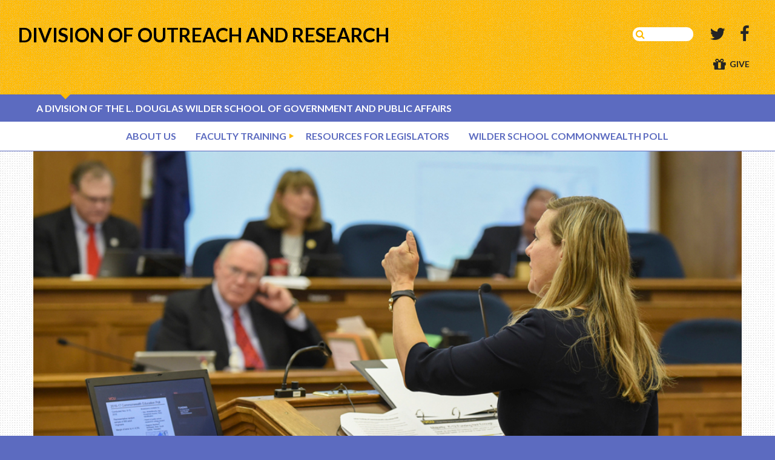

--- FILE ---
content_type: text/html
request_url: https://oppo.vcu.edu/policy-poll/
body_size: 8930
content:
<!doctype html>
<html class="no-js" lang="en">
<head>
<meta charset="utf-8"/>
<meta name="description" content=""/>
<meta name="viewport" content="width=device-width, initial-scale=1"/>
<title>Wilder School Commonwealth Poll - Office of Public Policy Outreach</title>
<link type="image/x-icon" href="//vcu.edu/assets-vcuhp/images/favicons/favicon.ico" rel="icon">
<!-- Apple Favicons -->
<link rel="apple-touch-icon-precomposed" sizes="57x57" href="//www.viewbook.vcu.edu/images/apple_icon57x57.png">
<link rel="apple-touch-icon-precomposed" sizes="114x114" href="//www.viewbook.vcu.edu/images/apple_icon114x114.png">
<link rel="apple-touch-icon-precomposed" sizes="72x72" href="//www.viewbook.vcu.edu/images/apple_icon72x72.png">
<link rel="apple-touch-icon-precomposed" sizes="144x144" href="//www.viewbook.vcu.edu/images/apple_icon144x144.png">
<link rel="stylesheet" href="https://maxcdn.bootstrapcdn.com/font-awesome/4.5.0/css/font-awesome.min.css"/>
<!-- Bootstrap -->
<script src="//code.jquery.com/jquery-2.2.3.min.js" integrity="sha256-a23g1Nt4dtEYOj7bR+vTu7+T8VP13humZFBJNIYoEJo=" crossorigin="anonymous"></script>
<link rel="stylesheet" href="https://maxcdn.bootstrapcdn.com/bootstrap/3.3.6/css/bootstrap.min.css" integrity="sha384-1q8mTJOASx8j1Au+a5WDVnPi2lkFfwwEAa8hDDdjZlpLegxhjVME1fgjWPGmkzs7" crossorigin="anonymous"/>
<script src="https://maxcdn.bootstrapcdn.com/bootstrap/3.3.6/js/bootstrap.min.js" integrity="sha384-0mSbJDEHialfmuBBQP6A4Qrprq5OVfW37PRR3j5ELqxss1yVqOtnepnHVP9aJ7xS" crossorigin="anonymous"></script>
<link rel="stylesheet" type="text/css" media="" href="/media/oppo/oppo_css.css" />
<script type="text/javascript" src="/media/wilder/cssjs/modernizr.js"></script>
<link href="https://fonts.googleapis.com/css?family=Lato:300,400,700" rel="stylesheet" type="text/css">
<script type="text/javascript" src="/media/wilder/cssjs/vendor.js"></script>
</head>
<body>
<noscript><iframe src="//www.googletagmanager.com/ns.html?id=GTM-WKN2N7" height="0" width="0" style="display:none;visibility:hidden;"></iframe></noscript>
<script>(function(w,d,s,l,i){w[l]=w[l]||[];w[l].push({'gtm.start':    new Date().getTime(),event:'gtm.js'});var f=d.getElementsByTagName(s)[0],j=d.createElement(s),dl=l!='dataLayer'?'&l='+l:'';j.async=true;j.src='//www.googletagmanager.com/gtm.js?id='+i+dl;f.parentNode.insertBefore(j,f);})(window,document,'script','dataLayer','GTM-WKN2N7');</script>
<!--[if lt IE 10]><p class="browserupgrade">You are using an <strong>outdated</strong> browser. Please <a href="http://browsehappy.com/">upgrade your browser</a> to improve your experience.</p><![endif]-->
<div class="clear"></div><script type="text/javascript" data-referrer="false" src="//branding.vcu.edu/bar/academic/latest.js"></script><div id="skip-links">
<a class="skip-links-item" href="#pageWrapper" tabindex="1">Skip to main content</a>
<a class="skip-links-item" href="#vcuNav" tabindex="2">Skip to navigation</a>
<a class="skip-links-item" href="#footer" tabindex="3">Skip to footer</a>
</div><!-- END #skip-links -->

<header class="container-fluid">
    <div class="container">
        <div class="col-xs-12 col-sm-7 siteTitle">
            <h1><a href="/">Division of Outreach and Research</a></h1>
        </div>
        <div class="hidden-xs col-sm-5 utilityNav">
            <ul class="searchBar">
                <li><a href="https://www.facebook.com/OPPOatVCUWilderSchool" class="vcu-menu__link" title="Facebook"><span class="screen-reader-text">Facebook</span><i class="fa fa-facebook"></i></a></li>
                <li><a href="https://twitter.com/OPPOatVCU" class="vcu-menu__link" title="Twitter"><span class="screen-reader-text">Twitter</span><i class="fa fa-twitter"></i></a></li>
                <li id="searchInput">
                    <form action="https://search.vcu.edu/s/search.html" role="search" method="get">
                        <div class="vcu-search__container">
                            <label for="vcuSearchInput" class="screen-reader-text">Search VCU</label>
                            <input id="vcuSearchInput" type="search" placeholder="" name="query" onclick="this.value=''" />
                            <input type="hidden" name="collection" value="vcu-meta" />
                            <input type="hidden" value="oppo.vcu.edu" name="scope" />
                            <input class="search-btn" type="submit" value="Go">
                        </div>
                    </form>
                    <i class="fa fa-search"></i></li>
            </ul>
            <ul class="consultingList">
                <li><a href="https://www.support.vcu.edu/give/wilder" class="vcu-menu__link" title="Give"><span class="fa-stack vcu-give">
              <i class="fa fa-gift fa-stack-1x"></i>
              <!-- <i class="fa fa-heart fa-stack-1x"></i> -->
            </span>Give</a></li>
                <!-- <li>
    <div class="btn-group">
      <a class="btn dropdown-toggle" data-toggle="dropdown" href="#">
        Consulting Services
        <span class="caret"></span>
      </a>
      <ul class="dropdown-menu">
        <li><a href="http://wilder.vcu.edu/consulting/">Consulting services home</a></li>
        <li><a href="http://www.cepi.vcu.edu/">Commonwealth Educational Policy Institute&nbsp;<i class="fa fa-external-link" aria-hidden="true"></i></a></li>
        <li><a href="http://www.cura.vcu.edu/">Center for Urban and Regional Analysis&nbsp;<i class="fa fa-external-link" aria-hidden="true"></i></a></li>
        <li><a href="https://gehli.vcu.edu/">Grace E. Harris Leadership Institute&nbsp;<i class="fa fa-external-link" aria-hidden="true"></i></a></li>
        <li><a href="http://www.pmg.vcu.edu/">Performance Management Group&nbsp;<i class="fa fa-external-link" aria-hidden="true"></i></a></li>
        <li><a href="http://www.serl.vcu.edu/">Survey and Evaluation Research Laboratory&nbsp;<i class="fa fa-external-link" aria-hidden="true"></i></a></li>

      </ul>
    </div>

</li> -->
            </ul>
        </div>
    </div>
    <div class="clear"></div>
    <div id="wilderBar">
        <div class="container">
            <div class="carrot"></div><a href="//wilder.vcu.edu">A division of the L. Douglas Wilder School of government and Public affairs</a></div>
    </div>
    <div class="clear"></div>
    <a href="#" class="vcu-nav-open"><i class="fa fa-bars"></i>&nbsp;Menu</a>
    <div id="vcuNav" class="vcu-nav">
        <div class="vcu-nav__container vcu-nav__container--home-link">
            <ul class="vcu-nav__list">
                <li class="vcu-nav__item"><a class="vcu-nav__link" href="">Home</a>
                </li>
            </ul>
        </div>
        <nav class="vcu-nav__container">
            <!-- navigation object : OPPO link menu -->
            <ul class="vcu-nav__list"><li class="vcu-nav__item"><a href="/about-us/">About us</a></li><li class="vcu-nav__item"><a href="/faculty-training/">Faculty training</a>
<ul class="multilevel-linkul-0">
<li><a href="/faculty-training/research-fellowship/">Translational Research Fellows</a></li>
<li><a href="/faculty-training/seminars/">Seminars</a></li>

</ul>

</li><li class="vcu-nav__item"><a href="/legislative-briefs/">Resources for Legislators</a></li><li class="vcu-nav__item"><a href="/policy-poll/">Wilder School Commonwealth Poll</a></li></ul>
        </nav>
        <div class="clear"></div>
        <div class="vcu-menu hidden-sm hidden-md hidden-lg hidden-xl">
            <div class="vcu-menu__container">
                <span class="mobileQuick">Quick links</span>
                <ul class="mobileSub">
                    <li><a href="https://www.support.vcu.edu/give/wilder" class="vcu-menu__link" title="Give"><span class="screen-reader-text">Give</span><span class="fa-stack fa-lg">
  <i class="fa fa-circle fa-stack-2x"></i>
  <i class="fa fa-gift fa-stack-1x fa-inverse"></i>
</span></a>
                    </li>
                    <li><a href="https://www.facebook.com/OPPOatVCUWilderSchool" class="vcu-menu__link" title="Facebook"><span class="screen-reader-text">Facebook</span>
<span class="fa-stack fa-lg">
  <i class="fa fa-circle fa-stack-2x"></i>
  <i class="fa fa-facebook fa-stack-1x fa-inverse"></i>
</span>
</a></li>
                    <li><a href="https://twitter.com/OPPOatVCU" class="vcu-menu__link" title="Twitter"><span class="screen-reader-text">Twitter</span><span class="fa-stack fa-lg">
  <i class="fa fa-circle fa-stack-2x"></i>
  <i class="fa fa-twitter fa-stack-1x fa-inverse"></i>
</span></a></li>
                </ul>
            </div>
        </div>
    </div>
    </div>
</header><div id="pageWrapper" class="The Division of Research and Outreach"><div class='container pb  '>

  <div class="row">
    <div class="col-xs-12">
      <img src="/media/oppo/Robynpresentingwpowerpointside.jpg" alt="" style="width:1076px; height:auto;    " />
      
      
      
    </div>
  </div>
</div>  <div class="container sc  ">
    <div class="row">
      <div class="col-xs-12 sc_content">
        <h2>Wilder School Commonwealth Poll</h2>
        <p><span>Multiple times&nbsp;a year,&nbsp;our statewide Wilder School Commonwealth Poll provides policymakers with an up-to-date snapshot of public opinion&nbsp;on</span><span>&nbsp;current policy issues in the commonwealth.<span>&nbsp;On this page you'll find information about recent poll highlights, as well as poll data organized by topic and by date. If you would like additional information about the poll, or if a different version of any document is needed for greater accessibility, please <a href="https://oppo.vcu.edu/about-us/">contact us</a>.</span></span></p>
      </div>
    </div>
  </div>
  <div class="container sc  ">
    <div class="row">
      <div class="col-xs-12 sc_content">
        <h2>Recent highlights</h2>
        <p>Our&nbsp;<span>most recent poll was conducted from December 3 - 16, 2022, with results released in January 2023. The poll asked Virginians for their perspectives on:</span></p>
<ul>
<li>Approval of Governor Youngkin</li>
<li>Approval of President Biden</li>
<li>Crime</li>
<li>Education</li>
<li>Energy</li>
<li>Housing</li>
<li>Inflation</li>
<li>Student loan forgiveness</li>
<li>Transportation</li>
</ul>
<p>&ldquo;The poll results reflect a seeming increase in the disconnect or distrust between leadership and the people, and it is not partisan,&rdquo; Wilder said. &ldquo;The poll reflects that more needs to be done by leadership &mdash; administrative, legislative and gubernatorial &mdash; to address the salient issues that are being borne by the people in the commonwealth. The voters are looking for leadership to produce results for all Virginians.&rdquo;</p>
<p>The poll&rsquo;s methodology is as follows:<img src="/media/oppo/Jan2023Infographic2-269x193.png" alt="An infographic" style="width:269px; height:auto;    float:right;" /></p>
<ul>
<li>807 adult Virginians surveyed</li>
<li>Phone survey (Landlines/Cell) &ndash;&nbsp;dual sample design on listed landline numbers and random digit dialed (RDD) cell phone numbers</li>
<li>Sample weighted by demographics:&nbsp;gender, age, education, race, Hispanic origin, and region</li>
<li>Overall margin of error: +/- 6.02 percentage points</li>
</ul>
<p>For more information about the&nbsp;results, questions, and data, visit the link below:</p>
<ul>
<li>January 5, 2023: <a href="https://drive.google.com/file/d/1LWcKUnosLdtlEZVXX3GxEUOWuTbAfgxj/view?usp=share_link">Wilder School Commonwealth Poll reveals Gov. Youngkin&rsquo;s approval rating, Virginians&rsquo; declining perceptions on the value of a college education</a><span></span></li>
<li>January 18, 2023: <a href="https://drive.google.com/file/d/1sJ3-KzMHTxKL5uvAhhqqnRcnDvidpIzW/view?usp=sharing">Half of Virginians approve of how President Biden is handling his job</a></li>
</ul>
<p>For a comprehensive list of past poll questions, visit our<span>&nbsp;</span><a class="customize-unpreviewable" href="https://docs.google.com/spreadsheets/d/1IkZbbCFVuI8G709ch7UvZNrEDXlkVqySZQ2Xm5EzYm4/edit?usp=sharing">Poll Guidebook</a>.</p>
<p>For more information about the Commonwealth Poll, including additional findings and poll archives, visit&nbsp;https://rampages.us/commonwealthpoll/</p>
<p>&nbsp;</p>
      </div>
    </div>
  </div>
  <div class="container sc  ">
    <div class="row">
      <div class="col-xs-12 sc_content">
        <h2>CNN 2020 Presidential Election Poll</h2>
        <p><span><img src="/media/oppo/CNN.JPG" alt="" style="width:403px; height:auto;    " />We are proud to have the Wilder School’s Commonwealth Poll selected as a Presidential Election Poll by&nbsp;</span>CNN Politics for the first time in VCU’s history.</p>
<p>Selection as a CNN-approved poll solidifies the Commonwealth Poll among the top polling operations in the nation while elevating the voice of Virginians in what could be the most consequential presidential election of our time.</p>
<p><a href="https://wilder.vcu.edu/news-and-events/news-articles/commonwealth-poll-selected-cnn-2020-presidential-election-poll--1.html?fbclid=IwAR2f6nOTfAtze96E0T4fAYACn23Crliwv336N51ZRNlKseQNQ2W-O31lNL0">Click here to read more</a></p>
<p><a href="https://www.cnn.com/election/2020/presidential-polls/virginia">Visit CNN's 2020 Presidential Polling page</a></p>
      </div>
    </div>
  </div>
  <div class="container sc  ">
    <div class="row">
      <div class="col-xs-12 sc_content">
        <h2>Poll Results by Topic</h2>
        <p>Our poll covers a vast array of topics important to policymakers across Virginia and beyond. Click&nbsp;the links below for more information about recent findings related to each policy area.</p>
<ul>
<li><a href="https://drive.google.com/file/d/1gU5oIHKdyBBsLxE4PZGVjUe6LZY4_nsU/view?usp=sharing">Economic and workforce development</a></li>
<li><a href="https://drive.google.com/file/d/1CBQ9r0_evzH3bBd-vMwAdB8JvG5Au7GQ/view?usp=sharing">Education</a></li>
<li><a href="https://drive.google.com/file/d/1OeHYafg2rYQNm9TjUohlblxK4t-nQ54M/view?usp=sharing">Housing</a></li>
<li><a href="https://drive.google.com/file/d/166HzAf_5gEuFa5ZdYAc1n5gwP44GBmnD/view?usp=sharing">Public&nbsp;health</a></li>
<li><a href="https://drive.google.com/file/d/1m9xhpPAwURvrYtR3D2I_xRLCJ8tjwYIg/view?usp=sharing">Public&nbsp;safety</a></li>
<li><a href="https://drive.google.com/file/d/1AKIFjIeA3bYnyqM2GwhT9Yh-GZPJqbLY/view?usp=sharing">Social equity</a></li>
<li><a href="https://drive.google.com/file/d/1cDkitdtA6qF9_r6gVRNiVuBswuZBWz7R/view?usp=sharing">Voting intentions</a></li>
</ul>
      </div>
    </div>
  </div>
  <div class="container sc  ">
    <div class="row">
      <div class="col-xs-12 sc_content">
        <h2>Poll Archives</h2>
        <ul>
<li>July 2022: (<a href="https://drive.google.com/file/d/1SOYJoIsqsabocGAf7QagcRHgRjZc-a5e/view?usp=sharing">Approval of the governor,</a> <a href="https://drive.google.com/file/d/1dhbV1lzU3MJ5W2PfPonIMMhLE_n_XaT3/view?usp=sharing">approval of the president,</a><a href="https://drive.google.com/file/d/1SOYJoIsqsabocGAf7QagcRHgRjZc-a5e/view?usp=sharing"> education</a>, <a href="https://drive.google.com/file/d/1dhbV1lzU3MJ5W2PfPonIMMhLE_n_XaT3/view?usp=sharing">health policy,</a> <a href="https://drive.google.com/file/d/1SOYJoIsqsabocGAf7QagcRHgRjZc-a5e/view?usp=sharing">tax policy)</a></li>
<li>January 2022:<span>&nbsp;</span><a href="https://drive.google.com/file/d/1HR1BveTiKgUVNQ5xyPtWOev_W_XbL-EY/view?usp=sharing">(General Assembly; </a><a href="https://drive.google.com/file/d/1KR5nX1H2UCSYvO0avNiSWef2--gKI3hl/view?usp=sharing">priorities among Virginians</a>)</li>
<li>October 2021 (<a href="https://drive.google.com/file/d/1wsxvc49X3M_1TpncW32DURtCgpx0ef6Y/view?usp=sharing">Voting intentions</a>)</li>
<li>August 2021 (<a href="https://drive.google.com/file/d/1vkX23KoQD9fGI1vt7P5hheof4BmJaWSG/view">Voting intentions,</a>&nbsp; <a href="https://drive.google.com/file/d/1KZ6AHUQAwmxITuCr-JHBXsM0WB-ODYGN/view">perceptions of taxation proposals, perceptions of law enforcement, GA assessment, education)</a></li>
<li>July 2021 (<a href="https://drive.google.com/file/d/17PqIBLjRTwyCWPRBE977BaY24E73QaGF/view?usp=sharing">Coronavirus pandemic - vaccination intentions</a>, <a href="https://drive.google.com/file/d/1fXuIJUzMK9NwAtQvZglFRmvYqJZlM220/view?usp=sharing">coronavirus pandemic - mental health</a>)</li>
<li>May 2021 (<a href="https://drive.google.com/file/d/17PqIBLjRTwyCWPRBE977BaY24E73QaGF/view?usp=sharing">Coronavirus pandemic</a>)</li>
<li>April&nbsp;2021 (<a href="https://drive.google.com/file/d/1nPsaMGPUpIBEA-WHBftojKsjy-40ZjMj/view">Coronavirus pandemic</a>)</li>
<li>Winter 2020-2021 (<a href="https://drive.google.com/file/d/1hlyg7C3gcy1cQGE3Ux4Ua1PJCQEZ70Ts/view?usp=sharing">GA budget,</a>&nbsp;<a href="https://drive.google.com/file/d/1vJXJidOsPS46V3IOKDl3M77iEZV-ovXu/view?usp=sharing">efforts to address systemic racism</a>)</li>
<li>Fall 2020 - October (<a href="https://drive.google.com/file/d/1uFY4YGN2Wq01Lue3qQEfvv6LSe87RIjz/view?usp=sharing">Voting intentions</a>)</li>
<li>Fall 2020 - September (<a href="https://drive.google.com/file/d/1MTATM6cYLX0_i-XCp4QW-kXerBW0CC6r/view?usp=sharing">Voting intentions</a>, <a href="https://drive.google.com/file/d/1ZZ5oW8IGT6IZYOsN4iJ4DlvyymuTjR4E/view?usp=sharing">coronavirus pandemic</a>)</li>
<li>Summer 2020 (<a href="https://drive.google.com/file/d/1-xqZpuV8rWvnefSxMQ6d8z93eJD6mC70/view">Coronavirus pandemic, confederate monuments, voting intentions</a>)</li>
<li>Spring 2020 (<a href="https://drive.google.com/file/d/1AqGAm2-OgF5nP6--TsNavnVAgas55jTJ/view">Coronavirus pandemic,</a>&nbsp;<a href="https://drive.google.com/file/d/1lmJY9FOH_8KpRZ75rvOa40U3dwprlK3W/view">GA democratic policies</a>)</li>
<li>Winter 2019-2020&nbsp;<a href="https://drive.google.com/file/d/1WxW0Wov2gkURcPN_xh54Akc8c8Iul6ld/view?usp=sharing">(Voting intentions,</a>&nbsp;<a href="https://drive.google.com/open?id=1Saw2T_QcYOUQ44syMhhqAgfFw4qTcOE3">firearms, public safety, education)&nbsp;</a></li>
<li>Fall 2019&nbsp;<a href="https://drive.google.com/open?id=1pAfNOASy-v-GLO-kc3ogVXz2KQcCqNPQ">(Voting intentions, impeachment hearings,</a>&nbsp;<a href="https://drive.google.com/file/d/10Rhh_Tgq7fNnUBf_aUcTnv7bKKQsIxKu/view?usp=sharing">GA control,&nbsp;social equity)</a></li>
<li>Summer 2019&nbsp;<a href="https://drive.google.com/file/d/1wgaBoPuGZIwXuoezRoAwoFf6EmCbGdZJ/view?usp=sharing">(Voting intentions,</a>&nbsp;<a href="https://drive.google.com/file/d/1aF272kKz3i7Em5NZ0XyeMW9oDRDus88Y/view?usp=sharing">housing</a>,&nbsp;<a href="https://drive.google.com/file/d/1Tk7UShGGi5hxOK9lvqnOsJEj5IFhSfAl/view?usp=sharing">firearms, public safety)</a></li>
<li>Winter 2018-2019&nbsp;<a href="https://drive.google.com/file/d/1Re1L0UaFmyv86QRRdB9hgW0M9b1mfqSj/view">(Voting intentions,</a>&nbsp;<a href="https://drive.google.com/file/d/107F3h6-qEysZWtN1GBbSQSiEyUXldym4/view">GA control,</a>&nbsp;<a href="https://drive.google.com/file/d/1aWN94Z2-ltDMm6neZbYthQHOER11FL1d/view">firearms, education,</a>&nbsp;<a href="https://drive.google.com/file/d/1dW-Nzq2FwMMgTt9v197Z_cLFvL-TiXWl/view">economic development)</a></li>
<li>Summer 2018&nbsp;<a href="https://drive.google.com/file/d/1TcxlAO9PwEhQOOwO_i5vpR01kNFrj9UJ/view">(Social equity, education public safety, voting intentions, mental health, firearms)</a></li>
<li>Winter 2017-2018&nbsp;<a href="https://drive.google.com/file/d/1fSgOgxdfWG-XTxubJ98KlDNlS2XhI35B/view">(Education, workforce development, public safety, Confederate monuments, state funding)</a></li>
<li>Summer 2017&nbsp;<a href="https://oppo.vcu.edu/media/oppo/FINAL_Su2017PublicPolicyPoll-9-22-17.pdf">(Education, workforce development, voting intentions, public safety)</a></li>
<li>Winter 2016-2017&nbsp;<a href="https://drive.google.com/file/d/1OdNsMqAUHIWkdmjhF-VWh_lXYEKysZ_A/view">(Public safety)</a></li>
<li><a href="https://cepi.vcu.edu/publications/polls/"><span style="font-weight: 400;">Commonwealth Education Poll (</span><span style="font-weight: 400;">2000-2016)</span></a></li>
</ul>
      </div>
    </div>
  </div>
<script>
  if($('.callout').length){
   $('.callout').append('<div class="co_wrap open"><h3 onclick="toggleCallout(this)">Wilder School Commonwealth Poll in the News</h3><div class="callout_content"><p><a href=\"https://www.washingtonpost.com/dc-md-va/2022/07/26/youngkin-virginia-governor-poll/\">July 2022-&nbsp;<span data-qa=\"headline-text\">Virginia Gov. Glenn Youngkin in positive territory in new VCU poll (Washington Post)</span></a></p>\n<p><a href=\"https://www.foxnews.com/politics/virginia-governors-race-poll-mcauliffe-youngkin\">October 2021 - Virginia governor\'s race dead even less than two weeks from Election Day: Poll (Fox News)</a></p>\n<p><a href=\"https://richmond.com/news/state-and-regional/govt-and-politics/virginias-governors-race-remains-competitive-new-vcu-poll-shows/article_42229277-d23f-5c05-ba2d-63bd7deaacd0.html\">August 2021 - Virginia\'s governor\'s race remains competitive, new VCU poll shows (Richmond Times-Dispatch)</a></p>\n<p><a href=\"https://www.pilotonline.com/business/jobs/vp-nw-economic-disparity-covid-19-20210711-dyvhnu24zjdthfesbwfdaemi4i-story.html\">July 2021 - Virginians of color were more likely to lose job or money due to pandemic, study says (The Virginian-Pilot)</a></p>\n<p><a href=\"https://www.washingtonpost.com/local/vaccine-eligibility-teens-virginia-maryland-dc/2021/05/06/997867f0-ae77-11eb-b476-c3b287e52a01_story.html\">May 2021 - With Pfizer vaccine authorization for 12-15 year olds expected soon, region gets ready (The Washington Post)</a></p>\n<p><a href=\"https://www.nytimes.com/live/2020/09/16/us/trump-vs-biden\">September 2020 -&nbsp;Poll Update: A strong day for Biden in the battlegrounds (The New York Times)</a></p>\n<p><a href=\"https://www.washingtonpost.com/local/virginia-politics/virginia-not-a-swing-state/2020/09/18/9741e2e4-f843-11ea-89e3-4b9efa36dc64_story.html \">September 2020 -&nbsp;No TV ads, no presidential visits: Virginia&rsquo;s era as a swing state appears to be over (The Washington Post)</a></p>\n<p><a href=\"https://www.cnn.com/election/2020/presidential-polls/virginia\">July/September 2020 - Presidential Polls: Virginia (CNN)</a></p>\n<p><a href=\"https://thehill.com/homenews/campaign/492733-poll-biden-leads-trump-by-10-points-in-virginia\">April 2020 - Poll: Biden leads Trump by 10 points in Virginia (The Hill)</a></p>\n<p><a href=\"https://www.newsweek.com/new-poll-shows-trump-beating-sanders-tied-warren-trailing-biden-key-2020-state-1478845\">December 2019 - New poll shows Trump beating Sanders, tied with Warren but trailing Biden in key 2020 state (Newsweek)</a></p>\n<p><a href=\"https://www.washingtonpost.com/opinions/2019/10/17/gift-the-virginia-gop-voters-arent-there-impeachment/\">October 2019&nbsp;- A gift to the Virginia GOP: Voters aren\'t there on impeachment (Washington Post)</a></p></div></div>');

  } else {
    if($('.sc').length){
	  $('.sc').wrapAll('<div class="container calloutsTrue"><div class="col-xs-12 col-sm-9 content_wrap"></div></div>');
      $('.sc').removeClass('container');
      $('.content_wrap').parent().prepend('<div class="col-sm-3 col-xs-12 callout"><div class="co_wrap open"><h3 onclick="toggleCallout(this)">Wilder School Commonwealth Poll in the News</h3><div class="callout_content"><p><a href=\"https://www.washingtonpost.com/dc-md-va/2022/07/26/youngkin-virginia-governor-poll/\">July 2022-&nbsp;<span data-qa=\"headline-text\">Virginia Gov. Glenn Youngkin in positive territory in new VCU poll (Washington Post)</span></a></p>\n<p><a href=\"https://www.foxnews.com/politics/virginia-governors-race-poll-mcauliffe-youngkin\">October 2021 - Virginia governor\'s race dead even less than two weeks from Election Day: Poll (Fox News)</a></p>\n<p><a href=\"https://richmond.com/news/state-and-regional/govt-and-politics/virginias-governors-race-remains-competitive-new-vcu-poll-shows/article_42229277-d23f-5c05-ba2d-63bd7deaacd0.html\">August 2021 - Virginia\'s governor\'s race remains competitive, new VCU poll shows (Richmond Times-Dispatch)</a></p>\n<p><a href=\"https://www.pilotonline.com/business/jobs/vp-nw-economic-disparity-covid-19-20210711-dyvhnu24zjdthfesbwfdaemi4i-story.html\">July 2021 - Virginians of color were more likely to lose job or money due to pandemic, study says (The Virginian-Pilot)</a></p>\n<p><a href=\"https://www.washingtonpost.com/local/vaccine-eligibility-teens-virginia-maryland-dc/2021/05/06/997867f0-ae77-11eb-b476-c3b287e52a01_story.html\">May 2021 - With Pfizer vaccine authorization for 12-15 year olds expected soon, region gets ready (The Washington Post)</a></p>\n<p><a href=\"https://www.nytimes.com/live/2020/09/16/us/trump-vs-biden\">September 2020 -&nbsp;Poll Update: A strong day for Biden in the battlegrounds (The New York Times)</a></p>\n<p><a href=\"https://www.washingtonpost.com/local/virginia-politics/virginia-not-a-swing-state/2020/09/18/9741e2e4-f843-11ea-89e3-4b9efa36dc64_story.html \">September 2020 -&nbsp;No TV ads, no presidential visits: Virginia&rsquo;s era as a swing state appears to be over (The Washington Post)</a></p>\n<p><a href=\"https://www.cnn.com/election/2020/presidential-polls/virginia\">July/September 2020 - Presidential Polls: Virginia (CNN)</a></p>\n<p><a href=\"https://thehill.com/homenews/campaign/492733-poll-biden-leads-trump-by-10-points-in-virginia\">April 2020 - Poll: Biden leads Trump by 10 points in Virginia (The Hill)</a></p>\n<p><a href=\"https://www.newsweek.com/new-poll-shows-trump-beating-sanders-tied-warren-trailing-biden-key-2020-state-1478845\">December 2019 - New poll shows Trump beating Sanders, tied with Warren but trailing Biden in key 2020 state (Newsweek)</a></p>\n<p><a href=\"https://www.washingtonpost.com/opinions/2019/10/17/gift-the-virginia-gop-voters-arent-there-impeachment/\">October 2019&nbsp;- A gift to the Virginia GOP: Voters aren\'t there on impeachment (Washington Post)</a></p></div></div></div>');
  }

}
</script>
</div><!-- Renew -->
<footer class="container-fluid" id="footer">
    <div class="container">
        <div class="row">
            <div class="col-xs-12 col-sm-6">
                <h4>Contact us</h4>
                <ul>
                    <li>Phone: (804) 827-2603</li>
                    <li>Email: <a href="mailto:oppo@vcu.edu">oppo@vcu.edu</a></li>
                    <li>Box 843089
                        <br> Kearney House, First Floor
                        <br> 921 West Franklin Street
                        <br> Richmond, Virginia 23284
                        <br>
                    </li>
                </ul>
            </div>
            <div class="col-xs-12 col-sm-6 text-right">
                <ul>
                    <li><a style="font-size:20px;" href="http://vcu.edu/">Virginia Commonwealth University</a></li>
                    <li><a href="">Office Of Public Policy Outreach</a></li>
                    <li><a href="//wilder.vcu.edu">L. Douglas Wilder School of Government and Public Affairs</a></li>
                    <li><span class="vcu-footer__label">Updated: </span>
                        <span id="tfouredit"><a class="t4Edit-page" href="https://t4.vcu.edu/terminalfour/page/directEdit#edit/596/en/75828">Edit</a><span>
              </li>
              <li>
                <span class="vcu-footer__label">Created by </span>
                        <a href="http://www.univrelations.vcu.edu" class="vcu-footer__link">VCU University Relations</a>
                    </li>
<li><div class="text-only"><a href="https://text.vcu.edu/tt/referrer">Text version</a></div></li>
<li><a title="Privacy statement" href="https://www.vcu.edu/vcu/privacy-statement.html">Privacy statement</a></li>
<li><a href="https://accessibility.vcu.edu/">Accessibility</a></li>
<li><a href="mailto:webmaster@vcu.edu">Webmaster</a></li>
</ul>
            </div>
        </div>
        <div class="clear"></div>
    </div>
</footer>
<a title="Go Top" id="gotop" href="#"><span class="screen-reader-text" style="">Scroll to the top of the page</span></a>
<script>
$('a[href*=".pdf"]').after("<a href='http://get.adobe.com/reader/' target='_blank' class='pdfIconLink'><i class='fa fa-file-pdf-o'></i></a>");

function toggleCallout(a) {
    if ($(window).width() < 768) {
        $(a).parent().children('.callout_content').slideToggle();
        $(a).parent().toggleClass('open');
    }
}
$('#tfouredit .t4Edit-page').html(document.lastModified.substring(0, document.lastModified.indexOf(' ')));
$(window).scroll(function() {
    if ($(this).scrollTop() > 10) {
        $('#gotop').fadeIn(500);
    } else {
        $('#gotop').fadeOut(500);
    }
});
$('#gotop').click(function() {
    $('html, body').animate({ scrollTop: 0 }, '200');
});
</script>
<script type="text/javascript" src="/media/wilder/cssjs/main.js"></script>
<!-- scripts/main.js --><!--WS Test--></body></html>

--- FILE ---
content_type: text/css
request_url: https://oppo.vcu.edu/media/oppo/oppo_css.css
body_size: 7604
content:
body, * {font-family:"Lato";font-size:16px;}
body {background:#5c6bc0;}
h1,h2,h3,h4,h5,h6,h1 a,h2 a,h3 a,h4 a,h5 a,h6 a {color:#5c6bc0;text-transform:uppercase;font-weight:700;}
h2, h2 a {color:#3949ab;}
h1, h1 a {font-size:2.625em;}
h2, h2 a {font-size:2em;}
h3, h3 a {font-size:1.5em;}
h4, h4 a {font-size:1.25em}
h5, h5 a {font-size:1.125em}
h6, h6 a {font-size:1em;color:red;font-weight:normal;}
a {color:#000000;font-weight:700;}
ul, ol {color:#373737;font-size:1em;line-height:1.8em;font-weight:400;padding:0 0 0 1.5625em;margin:1em 0;}
ul li {list-style:none;}
a.pdfIconLink {margin-left:5px;}
ol.carousel-indicators {position:absolute;left:15%;bottom:0px;margin-bottom:5px;}

#vcuNav .vcu-nav__item .submenu-trigger {
    background-color: transparent;
    border-bottom: none;
    padding: 0;
    position: absolute;
    right: 0;
    top: 0;
    border: none;
    width: 20px;
    height: 46px;
}

#vcuNav .vcu-nav__item .submenu-trigger:hover {
  background-color: transparent;
}

.caret-arrow {
  position: absolute;
  left: 2px;
  top: .9em;
  text-align: center;
  width: 100%;
}

#gotop {background:url('/media/wilder/images/global/back-to-top-arrow.png') no-repeat scroll 0 0 transparent;bottom: 2px;display: none;height: 80px;opacity: 0.3;overflow: hidden;position: fixed;right: 30px;width: 80px;z-index: 99999999;}
#pageWrapper {padding-bottom:50px;background:url('/media/wilder/images/global/squared-metal.png') #ffffff;max-width:1700px;width:100%;margin:auto;}
#pageWrapper ul li {position:relative;}
#pageWrapper ul li:before {content:'-';color:#ffba00;position:absolute;left:-10px;}
/* Homepage */
  /* Slideshow */
  #myCarousel .carousel-inner > .item {-webkit-transition:-webkit-transform 1s ease-in-out;transition:transform 1s ease-in-out;-o-transition:-o-transform 1s ease-in-out;}
    .carousel-inner {background:#5c6bc0;}
    .carousel-inner > .item > a > img, .carousel-inner > .item > img {max-width:70%;float:right;}
    .carousel-caption {font-size:1em;width:30%;float:left;padding:3%;right:auto;bottom:0;left:0;text-align:left;position:relative;}
    .carousel-caption h3 {font-size:3.6em;font-weight:300;line-height:1em;margin:0 0 .2em 0;color:#ffffff;}
    .carousel-caption p {font-weight:400;font-size:1.5em;line-height:1.4em;color:#fff;padding:.5em 0;}
    .carousel-caption .button {color:#ffffff;border:1px solid #ffffff;text-transform:uppercase;text-align:center;margin:1.7em 0 0 0;}
    .carousel-caption .button:hover {background:rgba(255,255,255,.3);color:#ffffff;border:1px solid #ffffff;}

  /* CTA */
  .cta {padding:50px 0 35px 0;}
  .cta a {padding:25px;border:2px solid #5c6bc0;text-align:center;margin:20px auto;display:block;background:#ffffff;height:130px;width:130px;color:#5c6bc0;font-size:1.25em;}
  .cta a:hover {border-color:#ffba00;color:#ffba00;text-decoration:none;}
  .cta .fa {padding-left:10px;display:block;font-size:2.25em}
  /* News */
    .newsSpotlight {position:relative;margin:-20px auto;display:table;padding:0 50px;text-align:center;border:1px solid #ddd;border-bottom:0px;background:#fff;top:-49px;}
    .newsSpotlight span {top:-10px;text-transform:uppercase;font-weight:700;font-size:1.5em;position:relative;top:12px;}
    .newsSpotlight .fa {color:#ffba00;margin:0 10px;position:relative;top:10px;}
    .newsSlider {margin:50px 0;border-top:1px solid #dddddd;border-bottom:1px solid #dddddd;background:#ffffff;padding:35px 0;}
    .newsSlide {max-width:33%;border-right:1px solid #ddd;padding:0 20px 0 20px;}
    .newsFeed h3 a {font-size:16px;line-height:1.3125em;text-transform:none;color:#000000;font-weight:400;margin-top:10px;}
    .newsImage {height:100%;float:left;margin-right:20px;}
    .newsFeed img {max-height:160px;width:auto !important;border:1px solid #5c6bc0;max-width:120px;height:auto!important;}
    .newsDate {font-size:.75em;color:#000;text-transform:uppercase;font-weight:700;}
    a.newsLink {text-transform:uppercase;font-size:.75em;color:#ffba00;text-decoration:underline;}
    a.newsLink:hover {text-decoration:none;}
    .newsSlider .slick-dots {bottom:-45px;}
    .slick-slide {min-height:160px!important;}
    .slick-dots li:before {content:'' !important;}
  .newsSlider .slick-dots li button {text-indent:-9999px;}
    .newsSlider .slick-dots li button:before {background:#ddd;border:1px solid #5c6bc0;border-radius:10px;height:15px;width:15px;}
    .newsDetails {display:table;}
    .slick-prev:before, .slick-next:before {color:#000000 !important;font-size:35px !important;line-height:.5em!important;}
    .slick-prev:before {content:'‹' !important;}
    .slick-next:before {content:'›' !important;}
    [class~='slick-active']:last-of-type {border:none;}

    .newsletter-link {text-align:left;}
    .newsletter-link-image {border: none;}

  /* Programs */
  .homeProgs {padding-left:0px;padding-right:0px;}
  .homeProg {border-right:1px solid rgba(0,0,0,.3);width:20%;float:left;padding:2em 1em;color:#5c6bc0;text-transform:uppercase;text-align:center;}
    .homeProg a {font-size:1.2em;font-weight:700;color:#5c6bc0;}
    .homeProg a:hover {text-decoration:none;color:#ffba00;}
  .homeProg:last-child {border:none;}
  .homeProg:after {content:'►';font-size:.8em;line-height:1em;position:relative;top:-1px;color:#ffba00;}

/*Menus*/
#vcuNav a {color:#ffffff;font-weight:300;}
#vcuNav a:visited, #vcunav a:active {color:#ffffff;}
#vcuNav a:hover {color:#5c6bc0;}
.vcu-nav__list li ul li:last-child {display:block;}
.siteTitle span {display:block}
.siteTitle h1 a {font-size:32px;}
span.currentbranch0 a {color:#ffba00;background:transparent;border:0;}
header.container-fluid {background:url('/media/wilder/images/global/squared-metal.png') repeat 0 0 #ffba00;padding:0px;border-bottom:1px solid #5c6bc0;}
header .container {max-width:1700px;width:100%;}
header h1 {font-size:2em;margin:15px 0;}
header h1 a {color:#000;}
header h1 a:hover, header h1 a:visited, header h1 a:active {text-decoration:none;color:#000;}
.vcu-nav__container--home-link {display:none;}
.utilityNav, .siteTitle {margin:25px 0;}
.vcu-menu {color:#5c6bc0;}
.vcu-menu ul li {float:left;width:33%;text-align:center;}
.mobileSub {padding:0px;}
.vcu-menu li a {font-size:1.2em;color:#036676 !important;}
.vcu-menu .fa-circle {}
.mobileQuick {color:#ffffff;font-size:1.25em;text-transform:uppercase;width:100%;text-align:center;padding-top:35px;display:block;}
#vcuNav .vcu-nav__item ul li a {text-transform:none;}

/* Wilder Bar */
#wilderBar {position:relative;background:#5c6bc0;width:100%;color:#fff;text-transform:uppercase;font-size:1em;line-height:1.2em;padding:.8em 30px;}
#wilderBar .container .carrot{width: 0;height: 0;border-left: 8px solid transparent;border-right: 8px solid transparent;border-top: 8px solid #ffba00;position:absolute;left:70px;top:-13px}
#wilderBar .container {position:relative;padding-left:30px;}
#wilderBar a {color:#fff;text-decoration:none;}

/* Utility Nav */
ul.searchBar {margin-top:10px;clear:both;}
.searchBar li, .consultingList li {float:right}
.searchBar li a, .consultingList li a {padding:8px 12px;}
ul.consultingList {clear:both;margin:0;}
input[type=search] {padding-left:20px;border-style:none;border-radius:50px;max-width:100px;height:1.8em;font-size:.8em;margin-top:.8em;margin-right:15px;}
#searchInput .fa-search {position:absolute;top:24px;margin-left:5px;color:#ffba00;}
.consultingList ul {z-index:99999;}
.consultingList ul li {float:none;}
.consultingList .dropdown-menu {right:0;left:auto;}
.consultingList a.btn.dropdown-toggle {text-transform:uppercase;font-weight:700;padding:12px;}
.consultingList li a:hover {background:none;color:#5c6bc0;}
.utilityNav .fa-facebook, .utilityNav .fa-twitter {font-size:28px;}
.consultingList .fa-gift {font-size:24px;}
.consultingList .btn-group:hover .dropdown-menu, .dropdown-menu:hover {display: block !important;}
.dropdown-menu {top:90%;}
#searchInput .search-btn {display: none;}

/* Feature heading */
.fh .container {width:100%;padding-right:0px;padding-left:0px;overflow:hidden;}
.fh:first-child{margin-bottom:50px;}
.fh a {color:#ffffff;text-decoration:underline;transition:all .3s ease-in-out;}
.fh a:hover {color:#ffffff;}
.fh.container-fluid {padding-right:0px;background:#00859b;padding-left:0px;}
.fh_title {padding:0px;margin:0px;}
.fh_title h1 {color:#ffffff;font-size:4.25em;z-index:3;text-align:right;margin:auto;position:absolute;color:#ffffff;right:0px;margin-top:20%;padding:0;text-transform:uppercase;padding-left:15px;}
.Programs .fh_title h1 {font-size:3.125em;}
.Programs .fh_content h2 {margin-top:26.5%;}
.fh_title h1::first-letter {border-top:6px solid #ffba00;margin-top:-5px;line-height:10px;}
.fh_title img {z-index:1;max-width:100% !important;width:100% !important;height:auto !important;}
.gradient {opacity:.65;position:absolute;width:100%;height:100%;z-index:2;background: rgb(0,144,167);
background: -moz-linear-gradient(left,  rgba(0,144,167,1) 32%, rgba(255,105,0,1) 100%);
background: -webkit-linear-gradient(left,  rgba(0,144,167,1) 32%,rgba(255,105,0,1) 100%);
background: linear-gradient(to right,  rgba(0,144,167,1) 32%,rgba(255,105,0,1) 100%);
filter: progid:DXImageTransform.Microsoft.gradient( startColorstr='#5c6bc0', endColorstr='#ff6900',GradientType=1 );}
.fh_content h2 {text-transform:uppercase;z-index:3;margin-top:26.5%;color:#fff;}
.fh_content {color:#ffffff;padding:0 8% 10px 40px;}
.fh_content p {font-size:1.25em;}
.fh_content img {opacity:0;position:absolute;}

/* Standard content */
.sc {padding:0 25px;}
.calloutsTrue .sc{padding:0;}
.sc_content img {float:right;max-width:350px;margin:0 0 20px 20px;height:auto!important;}
.sc a {text-decoration:underline;transition:all .3s ease-in-out;font-size:1em;}
.sc a:hover {color:#5c6bc0;}
.sc h2, .sc h2 a {color:#3949ab;text-transform:uppercase;}
.sc h2::first-letter {border-top:6px solid #ffba00;margin-top:-5px;line-height:10px;}
.sc h3 {text-transform:uppercase;color:#5c6bc0;}
.sc h3 a {color:#5c6bc0;}
.sc_content {margin:10px 0 0 0;border:1px solid #5c6bc0;background:#ffffff;padding:35px;}
a.button {margin:5px 0 10px 0;display:table;color:#3949ab;padding:10px 20px;border:1px solid #5c6bc0;text-transform:uppercase;border-radius:0;text-decoration:none;}
a.button:after {content:'►';margin-left:15px;font-size:.8em;line-height:1em;position:relative;top:-1px;}
a.button:hover {color:#ffffff;padding:10px 20px;border:1px solid #5c6bc0;background:#5c6bc0;}

/* Callout */
.callout * {font-size:1em;}
.callout {float:right !important;display:block!important;}
.co_wrap {border:1px solid #ffba00;margin-top:10px;}
.callout h3 {margin:0px;text-align:right;padding:15px 15px;background:#ffba00;color:#000000;font-size:1em;text-transform:uppercase;font-weight:600;}
.callout_content h4 {font-size:1.125em}
.callout_content h3 {font-size:1em;}
.callout_content {padding:15px;background:#fff;}
.callout_content a {font-weight:600;transition:all .3s ease-in-out;}
.callout img {width:100% !important;height:auto !important;}
.callout {padding-right:0px;}
.calloutsTrue {padding:0;}
.callout ul {padding-left:0.7625em;}

/* News and events */
.news_image img, .news_content img {max-width:100%;height:auto !important;}
.news_image {text-align:right;padding:0px;padding-right:30px;max-width:95%}
.news_item {border-bottom:1px solid #5c6bc0;margin-bottom:25px;max-width:100%;padding:0 0 25px 0;}
.news_container {border:1px solid #3949ab;background:#ffffff;position:relative;padding:35px;margin-bottom:50px;margin-top:10px;}
.news_container h3, .news_fulltext h3 {color:#000000;text-transform:none;}
.news_container h2 {margin-bottom:35px;}
.news_container h2::first-letter, .news_fulltext h2::first-letter {border-top:6px solid #ffba00;margin-top:-5px;line-height:10px;}
.news_type {color:#5c6bc0;}
.news_item .button {clear:both;margin-top:15px;}
.news_fulltext {border:1px solid #ffba00;top:50px;margin-bottom:50px;position:relative;padding:50px;}
.news_fulltext img {float:right;margin:0 0 20px 20px;}
.news_date {position:relative;top:-5px;color:#000;font-weight:700;}
.pagination_container {display:block;width:100%;text-align:right;}
.pagination_container a {color:#ccc;padding:5px 8px;}
.pagination_container .currentpage {border:1px solid #5c6bc0;padding:5px 8px;color:#5c6bc0;}
.externalNewsLink .fulltextLink{display:none;}
.news_content {padding:0;}
#ftNextPrev {float:right;position:relative;top:-32px;font-size:0px;}
#ftNextPrev a {border:1px solid #5c6bc0;padding:5px 8px;color:#5c6bc0;margin:auto 5px;}

/* Page quote */
.pq {margin-top:50px;margin-bottom:10px;position:relative;padding:0px;background:rgba(0,0,0,0.1)}
.pqBlock {height:100%;width:18%;position:absolute;background:#5c6bc0;}
.pq .row {}
.pq .gutter {margin:0;padding:0;}
.pq .quote_image {padding:0;margin:0;overflow:hidden;}
.pq .quote_image img {height:auto !important;width:100% !important;float:left}
.pq .quote_content {padding:20px 0;}
.pq p {padding:20px 20px 5px 20px;font-size:1.5em;color:#5c6bc0;font-weight:700;line-height:1.275em;}
span.qoute_citation {font-size:1em;line-height:1.3em;padding:0 0 20px 20px;font-weight:400;}

/* People */
.people {border:1px solid #5c6bc0;padding:50px;background:#ffffff;top:50px;margin-bottom:75px;position:relative;}
.personFulltext a, .personCV a {color:#5c6bc0;text-decoration:underline;}
.personFulltext a:hover, .personCV a:hover {text-decoration:none;}
.personWrap {border:1px solid #5c6bc0;margin:10px 0;background:#ffffff;}
.person {background:#5c6bc0;padding:0 15px 0 0px;color:#ffffff;}
.personContact {padding:20px 15px 20px 20px;}
.person img {float:left;margin-right:15px;max-width:150px;height:auto!important;}
.personContact span {display:block;}
.personLocation {font-weight:bold;}
.personBio h1, .personBio h2, .personBio h3, .personBio h4, .personBio h5 {color:#5c6bc0;text-transform:uppercase;}
.people h1 {position:relative;color:#5c6bc0;text-transform:uppercase;font-size:2.625em;}
.people h2 {color:#ffffff;}
.people h1:before {content:" ";background:#ffba00;width:.75em;height:7px;left:3px;margin-top:-10px;position:absolute;}
.people h3 {font-size:1.5em;}
.personExpertise h3 {font-size:1em;padding:0;margin:0;color:#5c6bc0;}
.personExpertise {padding:20px 15px 20px 20px;}
.personExpertise ul {padding-left:5px;margin-top:5px;}
.personExpertise ul li {line-height:1.2em;margin-bottom:3px;}
.teamButtons {text-align:center;padding-right:0;padding-left:0;}
.teamButtons a.button {cursor:pointer;width:23%;margin:0;display:inline-block;color:#ffffff;background:#5c6bc0;padding:10px 5px;border-right:1px solid #ffffff;text-transform:uppercase;border-radius:0;text-decoration:none;text-align:center;}
.teamButtons a.button:after {content:'►';margin-left:15px;font-size:.8em;line-height:1em;position:relative;top:-1px;color:#ffba00;}
.teamButtons a.button:hover:after {color:#ffffff;}
#teamContainer {border:1px solid #5c6bc0;padding:1%;top:50px;position:relative;margin-bottom:50px;}
#teamContainer .container {padding:0 25px;width:100% !important;}
#peopleSearch {padding:20px 15%;position:relative;}
.tdir {margin:50px 0 15px 0;}
#peopleSearch input {border-radius:0;border:1px solid #5c6bc0;padding-left:30px;width:70%;}
#peopleSearch .fa-search {color:#ddd;position:absolute;top:30px;margin-left:10px;}
#clearSearch {width:30%;float:right;background:#5c6bc0;color:#fff;top:-34px;line-height:34px;text-align:center;text-transform:uppercase;font-weight:700;position:relative;}

/* People Listings */
.teamFaculty h2, .teamStaff h2, .teamAdmin h2, .doctoralStudents h2, #teamContainer h2 {color:#ffffff;font-size:1.6em;}
.teamFaculty, .teamStaff, .doctoralStudents {display:none;}
.adminPeople {padding:10px 0;}

/* Full width image & Program headings */
.pb {max-width:1700px;position:relative;overflow:hidden;padding:0px;}
.pb.programHead {width:100%;}
.pb.programHead span.imgDesc {display:none;}
.pb h3 {position:absolute;top:35%;text-align:center;width:100%;margin:auto;font-size:8em;z-index:9999;color:#ffffff;text-transform:uppercase;}
.pb h3::first-letter {border-top:6px solid #ffba00;margin-top:-5px;line-height:10px;}
.pb div {padding:0px;}
.pb img {max-width:100%;height:auto !important;width:100%!important;}
.pb span.imgDesc {display:block;color:#ffffff;background:rgba(92,107,192,.9);padding:1em;line-height:1.3125em;width:100%;height:auto;text-align:center;border:1px solid #fff;font-size:1.25em;font-weight:300;position:relative;}
.pb .imgDescWrap{border:5px solid rgba(92,107,192,.9);position:absolute;margin:auto 25%;width:50%;top:35%;height:auto;}
.pb:first-child{margin-bottom:50px;}


/* Footer */
footer {background:#000000;color:#ffffff;;color:#ffffff;border-top:10px solid #2f2f2f;padding:0;}
footer .container {max-width:100%;width:1700px;padding:1.5em;background:url('/media/wilder/images/global/seal.jpg') #000 no-repeat;background-position:90% 100%;}
footer h4 {color:#ffba00;font-size:1.7em;text-transform:uppercase;}
footer a {color:#ffba00 !important;}
footer ul {margin:0;padding:0;color:#ffffff;}
footer ul li {list-style:none;}

/* Accessibility */
.hide-for-screenreader,
.screen-reader-text {
	border: 0;
    clip: rect(0 0 0 0);
    height: 1px;
    margin: -1px;
    overflow: hidden;
    padding: 0;
    position: absolute;
    width: 1px;
}

/* Skip to navigation, content, and footer links */
a.skip-links-item {
    font-size: 14px;
    text-decoration: underline;    
    position: absolute;
    left: 15px;
    top: -100px;
    z-index: 10000;
    height: auto;
    margin: 0 auto;
    padding: 10px 15px;
    background-color: transparent;
    color: #fff;
    outline: none;
    transition: top .2s,background-color .2s,color .2s;
}

a.skip-links-item:active,
a.skip-links-item:focus {
  top: 0;
  background-color: #272727;
  color: #ffba00;
} 

#skip-links {
    position: absolute;
    left: 0;
    top: 0;
    width: 100%;
    margin-left: 0;
    list-style: outside none;
}

/* Misc */
.centered-item {
  text-align: center;
}

@media screen and (max-width: 1700px) {
  .pb h3 {font-size:7vw;}
  .carousel-caption {font-size:.9vw}
  .fh_title h1 {font-size:5vw}
}
@media screen and (max-width: 990px) {
  .fh_title h1 {font-size:9vw}
  .Programs .fh_title h1 {font-size:6vw;}
}
@media screen and (max-width: 900px) {
  #vcuNav .vcu-nav__item a {padding-left:10px;padding-right:10px;}
  .fh_content h2 {margin-top:15px;}
}
@media screen and (min-width: 768px) {
  .callout_content {display:block!important;}
}
@media screen and (max-width: 767px) {
  #wilderBar .container {padding-left:0;}
    .pb .imgDescWrap{position:relative;width:100%; height:auto;max-width:100%;max-height:auto;display:block;margin:0;left:0;border:0;}
  .pb span.imgDesc {border:0;}
    .siteTitle h1 a {font-size:16px;line-height:1.5em;text-align:center;display:block;}
    ol.carousel-indicators {left:50%;}
    .slick-slide img {display:none;}
    #vcuNav .vcu-nav__item a {padding-left:16px;padding-right:16px;}
    .vcu-nav__list li:last-child {display:block;}
    .sc_content img {max-width:100%;width:100% !important;}
    .slick-prev, .slick-next {display:none;}
    .news_image {padding:0px;}
    .newsFeed img {display:none;}
    .news_fulltext img {width:100% !important;height:auto !important;margin:20px 0;}
    .news_image img, .news_content img {width:100%!important;height:auto !important;margin-bottom:15px;}
    .callout_content {display:none;}
    .co_wrap h3:after {content:'+';display:block;float:right;margin-left:10px;}
    .co_wrap.open h3:after {content:'-';}
    .person img {max-width:35%;height:auto !important;}
    .row {margin:0;}
    .content_wrap {padding:0}
    .carousel-caption, .carousel-inner > .item > a > img, .carousel-inner > .item > img {width:100%;max-width:100%;}
    .carousel-caption p {font-size:5vw}
    .carousel-caption h3 {font-size:10vw;}
    .teamButtons a.button {width:100%}
    .container.pb, header .container {padding-bottom:0px;}
    .container {width:100%;}
    #vcuNav a:hover {color:#ffffff;}
    delete.container-fluid, delete.container {padding-right:0px;padding-left:0px;}
    .calloutsTrue {padding:20px;}
    .callout {padding:0px;}
    .pq .quote_image img {float:left;margin:0;width:auto !important;height:100% !important;max-width:30%;}
    .quote_image {background:#5c6bc0;}
    .fh_content {padding:35px;}
    .fh_content img {display:none;}
    .pq .quote_content {height:auto;}
    .homeProg {width:100%;text-align:left;border-bottom:1px solid rgba(0,0,0,.2)}
    .vcu-nav__container--home-link {display:block;}
    .people {top:20px;margin-bottom:50px;}
    .person h2 {font-size:4vw;}
    .person p {font-size:3vw;}


    footer {padding:25px;text-align: center !important;}
    footer .text-right {text-align:center !important;}


}
@media screen and (max-width: 600px) {
  header h1 a {line-height:0;}
}
@media screen and (max-width: 480px) {
    .siteTitle span {display:none;}
}
/*Prototype code*/
.vcu-menu {
    font-family: Lato, Georgia, Times New Roman, serif;
}
@media (min-width:768px) {
    .vcu-menu {
    background-color: transparent;
    display: block;
    height: 0;
    margin: 0 auto;
    max-width: 1210px;
    width: 100%}
}
.vcu-menu__container {
    border-bottom: 1px solid transparent;
}
@media (min-width:768px) {
    .vcu-menu__container {
    border-bottom: none;
    float: right;
    height: 0;
    position: relative;
}
}
.vcu-menu__field {
    display: table;
    padding: 14px;
    position: relative;
    width: 100%}
@media (min-width:768px) {
    .vcu-menu__field {
    padding: 26px 0 2px;
}
}
.vcu-menu__list {
    font-size: 0;
    height: 100%;
    list-style-type: none;
    margin: 0;
    padding: 0;
    width: 100%}
@media (min-width:768px) {
    .vcu-menu__list {
    padding-left: 8px;
}
}
@media (min-width:1170px) {
    .vcu-menu__list {
    padding-left: 32px;
}
}
.vcu-menu__item {
    border-bottom: 1px solid transparent;
    display: table;
    margin: 0;
    padding: 0;
    vertical-align: bottom;
}
@media (min-width:768px) {
    .vcu-menu__item {
    border-bottom: none;
    display: table-cell;
}
}
@media (min-width:768px) {
    .vcu-menu__item: first-child {
    display: none;
}
}
.vcu-menu__item:first-child h3 {
    padding-bottom: 0;
    color: #fff;
}
.vcu-menu__item:last-child {
    width: 100%}
@media (min-width:768px) {
    .vcu-menu__item: last-child {
    width: auto;
}
}
.vcu-menu__item--together {
    display: table-cell;
    float: left;
}
@media (min-width:768px) {
    .vcu-menu__item--together {
    float: none;
}
}
.vcu-menu__item .vcu-give {
    display: none;
}
@media (min-width:768px) {
    .vcu-menu__item .vcu-give {
    display: inline-block;
}
}
.vcu-menu__item:active .vcu-menu__link, .vcu-menu__item:focus .vcu-menu__link, .vcu-menu__item:hover .vcu-menu__link {
    background-color: transparent;
    color: #242424;
    text-decoration: none;
}
.vcu-menu__link, li.consultingLink a {
    color: #c8c8c8;
    display: block;
    font-size: 14px;
    font-weight: 700;
    line-height: 28px;
    padding: 8px 16px;
    text-decoration: none;
    text-transform: uppercase;
}
@media (min-width:768px) {
    .vcu-menu__link {
    color: #242424;
    font-size: 14px;
}
}

@media (min-width:768px) {
    .vcu-menu__link: visited {
    color: #242424;
}
}
@media (min-width:768px) {
    .vcu-nav__container {
    z-index: 99999;
    height: 48px;
    text-align: center;
    margin: 0 auto;
    max-width: 1700px;
}
}
.vcu-nav-open>.fa {
    padding: 10px 8px 9px;
}
.vcu-nav__list {
    font-size: 0;
    list-style-type: none;
    margin: 0;
    padding: 0;
}
@media (min-width:768px) {
    .vcu-nav__list {
    padding-left: 8px;
    height: 48px;
}
}
@media (min-width:1170px) {
    .vcu-nav__list {
    padding-left: 32px;
}
}
.vcu-nav__item {
    display: table;
    line-height: 1.2;
    margin: 0;
    padding: 0;
}
@media (min-width:768px) {
    .vcu-nav__item {
    border-bottom: none;
    display: inline-block;
    position: relative;
}
}
.vcu-nav__item:active .vcu-nav__link, .vcu-nav__item:focus .vcu-nav__link, .vcu-nav__item:hover .vcu-nav__link {
    text-decoration: none;
}
.vcu-nav__link-arrow:before {
    font-family: FontAwesome;
    font-size: 9px;
    position: relative;
    top: -3px;
    color:#ffba00;
}
.vcu-nav__link {
    border-bottom: 1px solid #444;
    color: #c8c8c8;
    display: table-cell!important;
    font-size: 16px;
    font-weight: 400;
    height: 48px;
    padding-left: 16px;
    text-decoration: none!important;
    vertical-align: middle;
}
@media (min-width:768px) {
    .vcu-nav__link {
    font-size: 16px;
    padding-left: 16px;
    padding-right: 16px;
}
}
.vcu-nav__link:visited {
    color: #c8c8c8;
}
@media (min-width:768px) {
    .vcu-nav__item--selected {
    border-bottom: 5px solid #c8c8c8;
}
}
.vcu-nav__item--selected .vcu-nav__link {
    color: #c8c8c8;
}
@media (min-width:768px) {
    .vcu-nav__item--selected .vcu-nav__link {
    color: #c8c8c8!important;
}
}
#vcuNav {
    width: 70%;
    position: absolute;
    left: -70%;
    top: 0;
    height: 100%;
    background: #5c6bc0;
}
@media (min-width:768px) {
    #vcuNav {
    position: relative;
    width: 100%;
    background: #ffffff;
    left: 0;
    height: 48px;
    z-index: 9999;
}
}
.vcu-nav__item {
    float: none;
    width: 100%;
    text-align: left;
    padding: 0;
}
@media (min-width:768px) {
    .vcu-nav__item {
    width: auto;
    background:none;
}
}
.vcu-nav-open, a.close-panel {
    display: inline-block;
    position: absolute;
    top: 0;
    z-index:9999;
}
@media (min-width:768px) {
    .vcu-nav-open, a.close-panel {
    display: none;
}
}
.close-panel {
    position: relative;
}
.close-panel>.fa {
    padding: .5em;
}
.openNav body {
    -webkit-transform: translate3d(70%, 0, 0);
    transform: translate3d(70%, 0, 0);
}
.openNav body, body {
    left: 0;
    -webkit-transition: -webkit-transform .5s ease;
    transition: -webkit-transform .5s ease;
    transition: transform .5s ease;
    transition: transform .5s ease, -webkit-transform .5s ease;
}
body {
    overflow-x: hidden;
    /*-webkit-transform: translateZ(0);
    transform: translateZ(0);*/
}
.hide-open-button {
    opacity: 0;
}
.show-open-button {
    opacity: 100;
}
.vcu-nav__item:active>a, .vcu-nav__item:focus>a, .vcu-nav__item:hover>a {
    text-decoration: none;
}
.vcu-nav__item a {
    color: #ffffff;
    text-transform: uppercase;
    display: table-cell!important;
    font-size: 1em;
    font-weight: 600;
    height: 48px;
    padding-left: 16px;
    text-decoration: none!important;
    vertical-align: middle;
}
@media (min-width:768px) {
    #vcuNav .vcu-nav__item a {
    font-size: 1.6vw;
    padding-left: 16px;
    padding-right: 16px;
    color:#5c6bc0;
    font-weight:700;
}

  #vcuNav .vcu-nav__item a:hover {background:#3949ab;color:#ffffff}
}
  @media (min-width:990px) {
    #vcuNav .vcu-nav__item a {
      font-size:1em;
    }
  }
.vcu-nav__item a:visited {
    color: #5c6bc0;
}
.vcu-nav__item>span {
    display: table;
    width: 100%}
@media (min-width:768px) {
    .vcu-nav__item>span {
    display: table-cell;
}
}
@media (min-width:768px) {
}
.vcu-news__item {
    background-color: #e6e6e6;
}
.vcu-news__item header {
    font-family: Lato, Georgia, Times New Roman, serif;
    font-weight: 600;
    padding: 20px 20px 0;
}
.vcu-news__item p {
    font-weight: 400;
    padding: 0 20px 20px;
    text-decoration: none;
}
.vcu-news__item a, .vcu-news__link {
    color: #444;
}
.vcu-news__item:active, .vcu-news__item:focus, .vcu-news__item:hover, .vcu-news__item a:active, .vcu-news__item a:focus, .vcu-news__item a:hover, .vcu-news__link:active, .vcu-news__link:focus, .vcu-news__link:hover {
    background-color: #969491;
    color: #444!important;
    text-decoration: none!important;
}
.vcu-news__item a:visited, .vcu-news__link:visited {
    color: #444;
}
.vcu-search {
    background-color: #242424;
    display: none;
}
@media (min-width:768px) {
    .vcu-search {
    background-color: transparent;
    float: right;
}
}
.vcu-search--alt {
    padding-bottom: 6px;
}
.vcu-search--alt .vcu-search__field {
    padding-top: 2px;
}
.vcu-search--alt .vcu-search__input {
    border-bottom-left-radius: 2px;
    border-bottom-right-radius: 2px;
    border-top-left-radius: 2px;
    border-top-right-radius: 2px;
    border-left: 1px solid #242424;
    font-family: Lato, Georgia, Times New Roman, serif;
    margin-left: 0;
    padding-left: 8px;
    padding-right: 8px;
}
.vcu-search__container {
    border-bottom: 1px solid #242424;
    height: 35px;
}
@media (min-width:768px) {
    .vcu-search__container {
    border-bottom: none;
}
}
.vcu-search__field {
    display: table;
    padding-left: 8px;
    padding-right: 8px;
    position: relative;
    width: 100%}
@media (min-width:768px) {
    .vcu-search__field {
    padding-bottom: 2px;
    padding-top: 26px;
}
}
.vcu-search__input {
    border-left: 0;
    border-right: 1px solid #242424;
    border-bottom-left-radius: 0;
    border-bottom-right-radius: 16px;
    border-top-left-radius: 0;
    border-top-right-radius: 16px;
    display: inline;
    height: 32px;
    margin-left: -1px;
    width: 100%}
.vcu-search__icon, .vcu-search__input {
    border-bottom: 1px solid #242424;
    border-top: 1px solid #242424;
    font-family: franklin-gothic-urw-cond, sans-serif;
    position: relative;
}
.vcu-search__icon {
    background-color: #fff;
    border-left: 1px solid #242424;
    border-right: none;
    border-bottom-left-radius: 16px;
    border-bottom-right-radius: 0;
    border-top-left-radius: 16px;
    border-top-right-radius: 0;
    display: table-cell;
    padding: 0 8px;
    white-space: nowrap;
    width: 32px;
    z-index: 2;
}
.vcu-search__icon img {
    vertical-align: middle;
    height: 14px;
    width: 14px;
}
.vcu-side-nav {
    background-color: #f5f5f5;
    display: none;
    font-family: Lato, Georgia, Times New Roman, serif;
}
@media (min-width:768px) {
    .vcu-side-nav {
    display: block;
}
}
.vcu-side-nav--mobile {
    display: block;
}
@media (min-width:768px) {
    .vcu-side-nav--mobile {
    display: none;
}
}
@media (min-width:768px) {
    .vcu-side-nav__column {
    padding: 50px 0 60px 60px;
}
}
@media (min-width:768px) {
    .vcu-side-nav__column--on-right {
    padding: 50px 60px 60px 20px;
}
}
.vcu-side-nav__container {
    margin: 0 auto;
    max-width: 1210px;
}
@media (min-width:768px) {
    .vcu-side-nav__container {
    padding-left: 0;
    padding-right: 0;
}
}
@media (min-width:1170px) {
    .vcu-side-nav__container {
    padding-left: 0;
    padding-right: 0;
}
}
.vcu-side-nav__list {
    font-size: 0;
    list-style-type: none;
    margin: 0;
    padding: 0;
}
.vcu-side-nav__item {
    border-bottom: 1px solid #f5f5f5;
    margin: 0;
    padding: 0;
}
@media (min-width:768px) {
    .vcu-side-nav__item {
    border-bottom: none;
    display: block;
    padding-bottom: 4px;
}
}
.vcu-side-nav__link:before {
    content: "\000a0\021b3\000a0"}
@media (min-width:768px) {
    .vcu-side-nav__link: before {
    content: ""}
}
.vcu-side-nav__item:active .vcu-side-nav__link, .vcu-side-nav__item:focus .vcu-side-nav__link, .vcu-side-nav__item:hover .vcu-side-nav__link {
    background-color: #242424;
    color: #fff;
    text-decoration: none;
}
.vcu-side-nav__link {
    border-bottom-left-radius: 24px;
    border-top-left-radius: 24px;
    color: #444;
    display: block;
    font-size: 16px;
    font-weight: 400;
    line-height: 21px;
    padding-bottom: 12px;
    padding-left: 30px;
    padding-top: 12px;
    text-decoration: none;
}
@media (min-width:768px) {
    .vcu-side-nav__link {
    font-size: 20px;
    padding-left: 20px;
    padding-right: 20px;
}
}
.vcu-side-nav__link:visited {
    color: #444;
}
.vcu-side-nav__item--selected .vcu-side-nav__link {
    color: #fff;
    font-weight: 700;
}
@media (min-width:768px) {
    .vcu-side-nav__item--selected .vcu-side-nav__link {
    background-color: #242424!important;
    color: #fff!important;
}
}
.vcu-side-nav__item a:before {
    content: "\000a0\021b3\000a0"}
@media (min-width:768px) {
    .vcu-side-nav__item a: before {
    content: ""}
}
.vcu-side-nav__item:active>a, .vcu-side-nav__item:focus>a, .vcu-side-nav__item:hover>a {
    color: #fff!important;
    text-decoration: none;
}
.vcu-side-nav__item a {
    background-color: #b5dddb;
    border-bottom: 1px solid #18948e;
    border-left: 1px solid #18948e;
    border-top: 1px solid #18948e;
    border-bottom-left-radius: 24px;
    border-top-left-radius: 24px;
    color: #444;
    display: block;
    font-size: 16px;
    font-weight: 400;
    line-height: 21px;
    padding-bottom: 12px;
    padding-left: 30px;
    padding-top: 12px;
    text-decoration: none;
    text-transform: initial;
}
@media (min-width:768px) {
    .vcu-side-nav__item a {
    font-size: 20px;
    padding-left: 20px;
    padding-right: 20px;
}
}
.vcu-side-nav__item a:visited {
    color: #444;
}
.vcu-side-nav__item>span a {
    color: #fff!important;
    font-weight: 700;
    text-decoration: none;
}
@media (min-width:768px) {
    .vcu-side-nav__item>span a {
    color: #fff!important;
}
}
@media (min-width:768px) {
    .vcu-slogan {
    max-width: 100%;
    margin-left: 0;
    margin-right: auto;
    top: -240px;
    height: 0;
    position: relative;
}
.vcu-slogan:after {
    content: " ";
    display: block;
    clear: both;
}
}
.vcu-slogan__container {
    background-color: rgba(0, 153, 204, .75);
    height: 60px;
    line-height: 60px;
    text-align: center;
    vertical-align: middle;
}
@media (min-width:768px) {
    .vcu-slogan__container {
    box-sizing: border-box;
    width: 58.3333333333%;
    float: left;
    padding: 30px .9615384615%;
    float: none;
    height: 100px;
}
}
.vcu-slogan__text {
    color: #fff;
    font-family: franklin-gothic-urw-cond;
    font-size: 18px;
}
@media (min-width:768px) {
    .vcu-slogan__text {
    font-size: 36px;
    line-height: 40px;
    text-align: right;
}
}
@media (min-width:1170px) {
    .vcu-slogan__text {
    font-size: 40px;
}
}
.vcu-sub-nav {
    background-color: #444;
    display: none;
    font-family: Lato, Georgia, Times New Roman, serif;
}
@media (min-width:768px) {
    .vcu-sub-nav {
    border-bottom: 1px solid #242424;
    background-color: #444;
}
}
.vcu-sub-nav--open {
    display: table-row!important;
    z-index: 3;
}
@media (min-width:768px) {
    .vcu-sub-nav--open {
    position: absolute;
    min-width: 256px;
}
}
.vcu-sub-nav--mobile {
    display: table-row;
}
@media (min-width:768px) {
    .vcu-sub-nav--mobile {
    display: none;
}
}
.vcu-sub-nav__container {
    margin: 0 auto;
    max-width: 1210px;
}
@media (min-width:1170px) {
    .vcu-sub-nav__container {
    padding-left: 0;
    padding-right: 0;
}
}
.vcu-sub-nav__list {
    font-size: 0;
    list-style-type: none;
    margin: 0;
    padding: 0;
}
.vcu-sub-nav__item {
    border-bottom: 1px solid #242424;
    display: table;
    height: 48px;
    margin: 0;
    padding: 0;
    width: 100%}
@media (min-width:768px) {
    .vcu-sub-nav__item {
    border-bottom: none;
    display: inline-block;
    height: 48px;
}
}
.vcu-sub-nav__link:before {
    content: ""}
@media (min-width:768px) {
    .vcu-sub-nav__link: before {
    content: ""}
}
.vcu-sub-nav__item:active .vcu-sub-nav__link, .vcu-sub-nav__item:focus .vcu-sub-nav__link, .vcu-sub-nav__item:hover .vcu-sub-nav__link {
    color: #ffba00;
    text-decoration: none;
}
.vcu-sub-nav__link {
    color: #fff;
    display: table-cell;
    font-size: 14px;
    font-weight: 400;
    height: 48px;
    padding-left: 16px;
    text-decoration: none;
    vertical-align: middle;
}
@media (min-width:768px) {
    .vcu-sub-nav__link {
    font-size: 14px;
    padding-left: 20px;
    padding-right: 20px;
}
}
.vcu-sub-nav__link:visited {
    color: #fff;
}
.vcu-sub-nav__item--selected .vcu-sub-nav__link {
    color: #ffba00;
    font-weight: 400;
}
@media (min-width:768px) {
    .vcu-sub-nav__item--selected .vcu-sub-nav__link {
    color: #ffba00;
}
}
.vcu-sub-nav__item a:before {
    content: ""}
@media (min-width:768px) {
    .vcu-sub-nav__item a: before {
    content: ""}
}
.vcu-sub-nav__item:active>a, .vcu-sub-nav__item:focus>a, .vcu-sub-nav__item:hover>a {
    color: #ffba00!important;
    text-decoration: none;
}
.vcu-sub-nav__item a {
    color: #fff;
    display: table-cell;
    font-size: 14px;
    font-weight: 400;
    height: 48px;
    padding-left: 16px;
    text-decoration: none;
    text-transform: initial;
    vertical-align: middle;
}
@media (min-width:768px) {
    .vcu-sub-nav__item a {
    font-size: 14px;
}
}
.vcu-sub-nav__item a:visited {
    color: #fff;
}
.vcu-sub-nav__item>span a {
    color: #ffba00!important;
    font-weight: 400;
    text-decoration: none;
}
@media (min-width:768px) {
    .vcu-sub-nav__item>span a {
    color: #ffba00!important;
}
}
.vcu-nav__item ul {
    background-color: rgba(255, 255, 255, .95);
    display: none;
}
@media (min-width:768px) {
    #vcuNav .vcu-nav__item ul {
    background:rgba(92,107,192,.9);
}
}
.vcu-nav__item ul {
    font-size: 0;
    list-style-type: none;
    margin: 0;
    padding: 0;
  background:#036676;
}
.vcu-nav__item ul li {
    border-bottom: 1px solid #242424;
    display: table;
    height: 48px;
    margin: 0;
    padding: 0;
    width: 100%}
@media (min-width:768px) {
    .vcu-nav__item ul li {
    border-bottom: none;
    height: 48px;
}
  .vcu-nav__item ul li:active>a, .vcu-nav__item ul li:focus>a, .vcu-nav__item ul li:hover>a {
    color: #5c6bc0;
    text-decoration: none;
}
}
.vcu-nav__item ul li:active>a, .vcu-nav__item ul li:focus>a, .vcu-nav__item ul li:hover>a {
    color: #ffba00;
    text-decoration: none;
}
#vcuNav .vcu-nav__item ul li a {
    display: table-cell;
    font-size: 14px;
    font-weight: 400;
    height: 48px;
    padding-left: 16px;
    text-decoration: none;
    vertical-align: middle;
    line-height:1.2em;
}
@media (min-width:768px) {
    #vcuNav .vcu-nav__item ul li a {
    font-size: 1em;
    padding-left: 20px;
    padding-right: 20px;
    color:#fff;
}
  #vcuNav .vcu-nav__item ul li a:hover {color:#ffffff;}
}
.vcu-nav__item ul li a:visited {
    color: #000000;
}
.vcu-nav__item ul li>span a {
    color: #ffba00!important;
    font-weight: 400;
    text-decoration: none;
}
@media (min-width:768px) {
    .vcu-nav__item ul li>span a {
    color: #ffba00!important;
}
}















--- FILE ---
content_type: application/javascript
request_url: https://oppo.vcu.edu/media/wilder/cssjs/main.js
body_size: 2859
content:
(function () {
  'use strict';
  var debug = false;

  function log (a, b) {
    if (debug && window.console) {
      console.log(a, b);
    }
  }

  var windowWidth = $(window).width();
  log('windowWidth', windowWidth);

  var featureImage = $('.vcu-feature__image');
  if (featureImage.length) {
    log('featureImage.height()', featureImage.height());
  }

  // $('#menuButton').click(function () {
  //   log(this.id, ' clicked');
  //   $('#vcuNav').toggleClass('vcu-show-block');
  // });

  $('#searchButton').click(function () {
    log(this.id, ' clicked');
    $('#vcuSearch').toggleClass('vcu-show-block');
    $('#vcuSearchInput').focus();
  });

  $('.pmandr-accordion__panel-heading').click(function () {
    $('.pmandr-accordion__panel-heading').removeClass('pmandr-accordion__panel-heading--open');
    $('.fa').removeClass('fa-rotate-180');
    if (!$(this).next('div').hasClass('in')) {
      $(this).find('.fa').addClass('fa-rotate-180');
      $(this).addClass('pmandr-accordion__panel-heading--open');
    }
  });

  $(".vcu-nav-open").click(function () {
    // $("html").addClass("openNav");
    $("html").toggleClass("openNav");
    // $("a.open-panel").addClass("hide-open-button");
    $(".vcu-nav-open").removeClass("show-open-button");
  });
  $(".close-panel, .vcu-feature, .vcu-main, .vcu-footer, .menu > li, .vcu-header__title").click(function () {
    $("html").removeClass("openNav");
    // $("a.open-panel").addClass("show-open-button");
    $(".vcu-nav-open").removeClass("hide-open-button");
  });

  $(document).ready(function ($) {
    var isMobile = false;
    if (/(android|bb\d+|meego).+mobile|avantgo|bada\/|blackberry|blazer|compal|elaine|fennec|hiptop|iemobile|ip(hone|od)|ipad|iris|kindle|Android|Silk|lge |maemo|midp|mmp|netfront|opera m(ob|in)i|palm( os)?|phone|p(ixi|re)\/|plucker|pocket|psp|series(4|6)0|symbian|treo|up\.(browser|link)|vodafone|wap|windows (ce|phone)|xda|xiino/i.test(navigator.userAgent) ||
    /1207|6310|6590|3gso|4thp|50[1-6]i|770s|802s|a wa|abac|ac(er|oo|s\-)|ai(ko|rn)|al(av|ca|co)|amoi|an(ex|ny|yw)|aptu|ar(ch|go)|as(te|us)|attw|au(di|\-m|r |s )|avan|be(ck|ll|nq)|bi(lb|rd)|bl(ac|az)|br(e|v)w|bumb|bw\-(n|u)|c55\/|capi|ccwa|cdm\-|cell|chtm|cldc|cmd\-|co(mp|nd)|craw|da(it|ll|ng)|dbte|dc\-s|devi|dica|dmob|do(c|p)o|ds(12|\-d)|el(49|ai)|em(l2|ul)|er(ic|k0)|esl8|ez([4-7]0|os|wa|ze)|fetc|fly(\-|_)|g1 u|g560|gene|gf\-5|g\-mo|go(\.w|od)|gr(ad|un)|haie|hcit|hd\-(m|p|t)|hei\-|hi(pt|ta)|hp( i|ip)|hs\-c|ht(c(\-| |_|a|g|p|s|t)|tp)|hu(aw|tc)|i\-(20|go|ma)|i230|iac( |\-|\/)|ibro|idea|ig01|ikom|im1k|inno|ipaq|iris|ja(t|v)a|jbro|jemu|jigs|kddi|keji|kgt( |\/)|klon|kpt |kwc\-|kyo(c|k)|le(no|xi)|lg( g|\/(k|l|u)|50|54|\-[a-w])|libw|lynx|m1\-w|m3ga|m50\/|ma(te|ui|xo)|mc(01|21|ca)|m\-cr|me(rc|ri)|mi(o8|oa|ts)|mmef|mo(01|02|bi|de|do|t(\-| |o|v)|zz)|mt(50|p1|v )|mwbp|mywa|n10[0-2]|n20[2-3]|n30(0|2)|n50(0|2|5)|n7(0(0|1)|10)|ne((c|m)\-|on|tf|wf|wg|wt)|nok(6|i)|nzph|o2im|op(ti|wv)|oran|owg1|p800|pan(a|d|t)|pdxg|pg(13|\-([1-8]|c))|phil|pire|pl(ay|uc)|pn\-2|po(ck|rt|se)|prox|psio|pt\-g|qa\-a|qc(07|12|21|32|60|\-[2-7]|i\-)|qtek|r380|r600|raks|rim9|ro(ve|zo)|s55\/|sa(ge|ma|mm|ms|ny|va)|sc(01|h\-|oo|p\-)|sdk\/|se(c(\-|0|1)|47|mc|nd|ri)|sgh\-|shar|sie(\-|m)|sk\-0|sl(45|id)|sm(al|ar|b3|it|t5)|so(ft|ny)|sp(01|h\-|v\-|v )|sy(01|mb)|t2(18|50)|t6(00|10|18)|ta(gt|lk)|tcl\-|tdg\-|tel(i|m)|tim\-|t\-mo|to(pl|sh)|ts(70|m\-|m3|m5)|tx\-9|up(\.b|g1|si)|utst|v400|v750|veri|vi(rg|te)|vk(40|5[0-3]|\-v)|vm40|voda|vulc|vx(52|53|60|61|70|80|81|83|85|98)|w3c(\-| )|webc|whit|wi(g |nc|nw)|wmlb|wonu|x700|yas\-|your|zeto|zte\-/i.test(navigator.userAgent.substr(0, 4))) isMobile = true;
   
    // Added by Lauren 1-8-2017
    $(".multilevel-linkul-0").parent().children("a").after('<a href="#" class="submenu-trigger"><span class="screen-reader-text">Click to expand sub navigation</span><span class="caret-arrow"><i class="fa fa-play vcu-nav__link-arrow"></i></span></a>');

    $(".submenu-trigger").click(function(e) {
      e.preventDefault();
      $(this).next().toggleClass("vcu-sub-nav--open");
      $(this).prev("a").attr('aria-expanded', function (i, attr) {
        return attr == 'true' ? 'false' : 'true'
      });
    });

    // END Added by Lauren
        
    var itemCount = 0;
    $('.vcu-nav__item').each(function () {
      itemCount++;
      var $vcuNavItem = $(this);

      if ($vcuNavItem.has('ul').length) {
        $vcuNavItem.sectionLink = $vcuNavItem.find('a:first');
        $vcuNavItem.sectionLinkHTML = $vcuNavItem.sectionLink[0].outerHTML;
        log('sectionLink', $vcuNavItem.sectionLink);
        log('sectionLinkHTML', $vcuNavItem.sectionLinkHTML);

        //$vcuNavItem.sectionLink.append('  <i class="fa fa-play vcu-nav__link-arrow"></i>');

        $vcuNavItem.find('ul').prepend('<li>' + $vcuNavItem.sectionLinkHTML + '</li>');
        $vcuNavItem.find('ul').find('li:first').find('a').append(' home').removeClass('vcu-nav__link');

        if (isMobile) {

          // $vcuNavItem.clickCount = 0;
          $vcuNavItem.find('a:first').click(function (e) {
            $vcuNavItem.find('i').toggleClass('fa-rotate-90');
            $vcuNavItem.find('ul').toggleClass('vcu-sub-nav--open');
            // if (!$vcuNavItem.clickCount) {
            e.preventDefault();
            // }
            // $vcuNavItem.clickCount++;
          });
        } else {
          $vcuNavItem.hover(function () {
            $(this).find('i').toggleClass('fa-rotate-90');
            $(this).find('ul').toggleClass('vcu-sub-nav--open');
          }, function () {
            $(this).find('i').toggleClass('fa-rotate-90');
            $(this).find('ul').toggleClass('vcu-sub-nav--open');
          });
        }
      }
    });

    var mapHeight = 0;
    var mapWidth = 0;

    if (isMobile) {
      mapWidth = $('.vcu-footer__list').width();
    } else {
      mapWidth = (windowWidth / 2) * .38;
    }
    mapHeight = mapWidth * .62;
    $('.vcu-map--footer').html('<iframe src="https://www.google.com/maps/embed?pb=!1m18!1m12!1m3!1d3163.222470137204!2d-77.45625028430676!3d37.549822032842194!2m3!1f0!2f0!3f0!3m2!1i1024!2i768!4f13.1!3m3!1m2!1s0x89b11145edffbcf5%3A0xf544ca00e856c831!2sScherer+Hall%2C+923+W+Franklin+St%2C+Richmond%2C+VA+23284!5e0!3m2!1sen!2sus!4v1455896125137" width="' + mapWidth + '" height="' + mapHeight + '" frameborder="0" style="border:0" allowfullscreen></iframe>');
  });
})();








